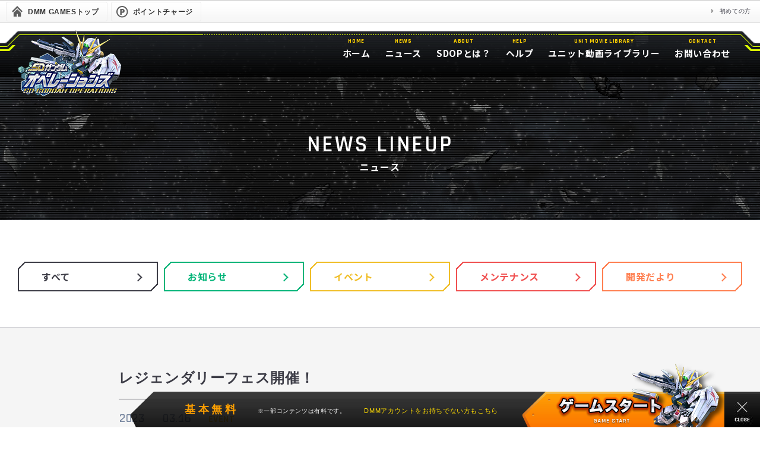

--- FILE ---
content_type: text/html; charset=UTF-8
request_url: https://sdop-dg.bandainamco-ol.jp/article?id=5286
body_size: 18518
content:
<!DOCTYPE html>
<html lang="ja">
	<head>
					<script src="https://libs.games.dmm.com/js/dmg_i3_tracking_tag.js"></script>
		
		<meta charset="UTF-8" />
<meta name="robots" content="ALL" />
<meta name="viewport" content="width=1220">
<meta name="description" content="" />
<meta name="keywords" content="SDガンダムオペレーションズ,ガンダム,バンダイナムコエンターテインメント" />
<meta name="twitter:card" content="summary" />
<meta name="twitter:site" content="@sd_gundam_op" />
<!-- og -->
<meta property="og:title" content="SDガンダムオペレーションズ"/>
<meta property="og:image" content="https://d3hcezt6c8wjrx.cloudfront.net/images/ogp.png" />
<meta property="og:type" content="website"/>
<meta property="og:url" content="https://sdop.bandainamco-ol.jp"/>
<meta property="og:site_name" content="SDガンダムオペレーションズ"/>
<meta property="og:description" content="基本無料オンラインゲーム「SDガンダムオペレーションズ」の公式サイトです。新旧ガンダムシリーズ勢ぞろい！ モビルスーツ、パイロットで小隊を編成し敵を撃破せよ！">
<!-- css -->
<link rel="stylesheet" href="https://d3hcezt6c8wjrx.cloudfront.net/official/assets/css/libs.css">
<link rel="stylesheet" href="https://d3hcezt6c8wjrx.cloudfront.net/official/assets/css/common.css?ver=20240122">
    <link rel="stylesheet" href="https://d3hcezt6c8wjrx.cloudfront.net/official/assets/css/dg.css">
<!-- js -->
<script src="https://d3hcezt6c8wjrx.cloudfront.net/official/assets/js/libs.js"></script>
<script src="https://d3hcezt6c8wjrx.cloudfront.net/official/assets/js/common.js"></script>
		<title>NEWS - 記事 | SDガンダムオペレーションズ</title>
		<link rel="shortcut icon" href="https://d3hcezt6c8wjrx.cloudfront.net/official/assets/img/common/favicon-n.ico">
	</head>

	<body>

		<div id="wrapper">
			<header id="header" class="header">
	<div class="bg">
		<div class="l"></div>
		<div class="r"></div>
	</div>
	<div class="head">
				<div id="dmm_ntgnavi">
			<ul class="navi_left">
				<li class="ntg_top"><a href="https://games.dmm.com/"><span>DMM GAMESトップ</span></a></li>
				<li class="ntg_poi"><a href="https://point.dmm.com/choice/pay?basket_service_type=freegame" target="_blank"><span>ポイントチャージ</span></a></li>
			</ul>
			<ul class="navi_right">
				<li><a href="https://www.dmm.com/netgame/top/guide/startguide_html/=/ch_navi=/" class="arrow">初めての方</a></li>
			</ul>
			<div class="clear"></div>
			<!-- [[ end of "dmm_ntgnavi" ]] -->
		</div>
			</div>
	<div class="menu">
		<div class="main">
			<div class="logo"><a href="./"><img src="https://d3hcezt6c8wjrx.cloudfront.net/official/assets/img/common/header_logo.png" alt=""></a></div>
			<nav class="nav">
				<ul>
					<li>
						<a href="./">
							<p class="label">HOME</p>
							<p class="text">ホーム</p>
						</a>
					</li>
					<li>
						<a href="./news">
							<p class="label">NEWS</p>
							<p class="text">ニュース</p>
						</a>
					</li>
					<li>
						<a href="./about">
							<p class="label">ABOUT</p>
							<p class="text">SDOPとは？</p>
						</a>
					</li>
					<!-- <li>
						<a href="#">
							<p class="label">GAME GUIDE</p>
							<p class="text">ゲームガイド</p>
						</a>
					</li> -->
					<li>
						<a href="./help_01_01">
							<p class="label">HELP</p>
							<p class="text">ヘルプ</p>
						</a>
					</li>
					<!--<li>
						<a href="./media">
							<p class="label">MEDIA</p>
							<p class="text">メディア</p>
						</a>
					</li>-->
					<li>
						<a href="./library">
							<p class="label">UNIT MOVIE LIBRARY</p>
							<p class="text">ユニット動画ライブラリー</p>
						</a>
					</li>
					<li>
						<a href="./faq" target="_blank">
							<p class="label">CONTACT</p>
							<p class="text">お問い合わせ</p>
						</a>
					</li>
				</ul>
			</nav>
		</div>
	</div>
</header>

<header id="header_fix" class="header">
	<div class="bg">
		<div class="l"></div>
		<div class="r"></div>
	</div>
	<div class="menu">
		<div class="main">
			<div class="logo"><a href="./"><img src="https://d3hcezt6c8wjrx.cloudfront.net/official/assets/img/common/header_fix_logo.png" alt=""></a></div>
			<div class="nav">
				<ul>
					<li>
						<a href="./">
							<p class="label">HOME</p>
							<p class="text">ホーム</p>
						</a>
					</li>
					<li>
						<a href="./news">
							<p class="label">NEWS</p>
							<p class="text">ニュース</p>
						</a>
					</li>
					<li>
						<a href="./about">
							<p class="label">ABOUT</p>
							<p class="text">SDOPとは？</p>
						</a>
					</li>
					<!-- <li>
						<a href="#">
							<p class="label">GAME GUIDE</p>
							<p class="text">ゲームガイド</p>
						</a>
					</li> -->
					<li>
						<a href="./help_01_01">
							<p class="label">HELP</p>
							<p class="text">ヘルプ</p>
						</a>
					</li>
					<!--<li>
						<a href="./media">
							<p class="label">MEDIA</p>
							<p class="text">メディア</p>
						</a>
					</li>-->
					<li>
						<a href="./library">
							<p class="label">UNIT MOVIE LIBRARY</p>
							<p class="text">ユニット動画ライブラリー</p>
						</a>
					</li>
					<li>
						<a href="./faq" target="_blank">
							<p class="label">CONTACT</p>
							<p class="text">お問い合わせ</p>
						</a>
					</li>
				</ul>
			</div>
		</div>
	</div>
</header>
			
<section id="contents">
	<div class="titleArea">
		<div class="bg">
			<div class="line"></div>
		</div>
		<div class="main">
			<h1 class="title">
				<span class="t t1">NEWS LINEUP</span>
				<span class="t t2">ニュース</span>
			</h1>
		</div>
	</div>
	<article class="contents">
		<div class="contents_head">
		<!-- ニュースタブ -->
			<div class="mod_news_tabs">
				<div class="main">
					<ul>
						<li class="all">
							<a href="news?category=0">
								<span class="bg"></span>
								<span class="t">すべて</span>
								<span class="arrow"></span>
							</a>
						</li>
						<li class="information">
							<a href="news?category=1">
								<span class="bg"></span>
								<span class="t">お知らせ</span>
								<span class="arrow"></span>
							</a>
						</li>
						<li class="event">
							<a href="news?category=2">
								<span class="bg"></span>
								<span class="t">イベント</span>
								<span class="arrow"></span>
							</a>
						</li>
						<li class="maintenance">
							<a href="news?category=3">
								<span class="bg"></span>
								<span class="t">メンテナンス</span>
								<span class="arrow"></span>
							</a>
						</li>
						<li class="development_news ">
							<a href="news?category=4">
								<span class="bg"></span>
								<span class="t">開発だより</span>
								<span class="arrow"></span>
							</a>
						</li>
					</ul>
				</div>
			</div>
		</div><!-- end .contents_head -->

		<div class="contents_body w880">

			<div class="block">
				
			<!-- 記事詳細 -->
				<article class="mod_article">
					<div class="main">
						<h1 class="title">レジェンダリーフェス開催！</h1>
						<div class="data">
							<p class="date">
								<span class="d1">2023</span>
								<span class="d2">03.16</span>
							</p>
							<p class="category event">event</p>
						</div>
						<div class="space">
						<!----->
							<p style="line-height:19.5px;">
「SDガンダムオペレーションズ」運営チームです。<br>
<br>
3/16（木）メンテナンス終了後より、<br>
<span style="font-weight: bold; color:#ff8c00;">レジェンダリーフェス</span><br>
<span style="font-weight: bold; color:#ff8c00;">★5得意ユニット/超即戦力キャンペーン</span><br>
を開催いたします。<br>
<br>
<!-- フェスCP-->
<img src="https://d3hcezt6c8wjrx.cloudfront.net/official/assets/img/slneth/Cap_230316iko_rnNx.jpg" alt="Cap_230316iko_rnNx.jpg"><br>
<br>
<span style="font-weight: bold; color:#ff8c00;">■開催期間</span><br>
　3/16（木）メンテナンス終了後 ～ 3/23（木）メンテナンス開始まで<br>
<br>
<span style="font-weight: bold; color:#ff8c00;">■キャンペーン詳細</span><br>
　キャンペーン期間中は<br>
　「エースユニットガシャ」「11連エースユニットガシャ」「ルーキーガシャ」で、<br>
　「★6-14 ラフレシア」と「★6-15 サザビー」と<br>
　「★6-13 ガンダムF91」と「★6-9 バンシィ」がラインナップされ、一部★6ユニットが復刻します。<br>
　「★4-8以下のユニット」がラインナップから削除されております。<br>
<br>
　<span style="color: #ff0000; font-weight: bold;">レジェンダリーフェス</span>を記念し、<br>
　「★6-14 ラフレシア」と「★6-15 サザビー」は、<br>
　「エースユニットガシャ」「11連エースユニットガシャ」「ルーキーガシャ」と<br>
　一部ラインナップに含まれるチケットガシャから獲得時、<br>
　特別な第二強化パーツ<span style="font-weight: bold;">「Legendary」</span>を所持した状態で獲得できます。<br>
<br>
　<span style="color:#ff0000;">※「★6-14 ラフレシア」「★6-15 サザビー」を</span><br>
　　<span style="color:#ff0000;">レアリティアップで獲得、または「レジェンダリーフェス」期間外に</span><br>
　　<span style="color:#ff0000;">ラインナップに含まれるチケットガシャなどから獲得した場合、</span><br>
　　<span style="color:#ff0000;">第二強化パーツ「Legendary」は所持しておりませんのでご注意ください</span><br>
　<span style="color:#ff0000;">※今回の「レジェンダリーフェス」では、第二強化パーツ「Legendary」が付与されるのは</span><br>
　　<span style="color:#ff0000;">「★6-14 ラフレシア」「★6-15 サザビー」のみとなりますので、ご注意ください</span><br>
　<span style="color:#ff0000;">※第二強化パーツ「Legendary」効果や付与されるユニットは、</span><br>
　　<span style="color:#ff0000;">今後のイベント・キャンペーン開催時に変更となる場合がございますので、予めご了承ください</span><br>
　<span style="color:#ff0000;">※「★6-14 ラフレシア」「★6-15 サザビー」は、</span><br>
　　<span style="color:#ff0000;">今後のイベント・キャンペーンで再登場する可能性があります</span><br>
<br>
<span style="font-weight: bold; color:#ff8c00;">■レジェンダリーフェス対象ユニットの一部を紹介</span><br>
　<span style="font-weight: bold;">〇レジェンダリーフェス限定ユニット</span><br>
　　・★6　ラフレシア　コスト14　<span style="color:#0066ff;">遠距離</span><br>
　　　<img src="https://d3hcezt6c8wjrx.cloudfront.net/official/assets/img/slneth/Card_0316flv_10807606_6-14.png" alt="Card_0316flv_10807606_6-14.png"><br>
<br>
　　・★6　サザビー　コスト15　<span style="color:#0066ff;">遠距離</span><br>
　　・★6　ガンダムF91　コスト13　<span style="color:#009933;">中距離</span><br>
　　・★6　バンシィ　コスト9　<span style="color:#0066ff;">遠距離</span><br>
<br>
　<span style="font-weight: bold;">〇期間限定ラインナップ追加ユニット</span><br>
　　・★6　シナンジュ　コスト13　<span style="color:#ff0000;">近距離</span><br>
　　・★6　ユニコーンガンダム（NT-D）　コスト11　<span style="color:#ff0000;">近距離</span><br>
　　・★6　ZZガンダム　コスト11　<span style="color:#0066ff;">遠距離</span><br>
　　・★6　アッガイ（ハマーン搭乗機）　コスト10　<span style="color:#ff0000;">近距離</span><br>
<br>
<span style="font-weight: bold; color:#ff8c00;">■注意事項</span><br>
　<span style="color:#ff0000;">※本キャンペーンは、キャンペーン期間中に限り通常エースユニットガシャに含まれないユニットも</span><br>
　　<span style="color:#ff0000;">ラインナップされております</span><br>
　<span style="color:#ff0000;">※本キャンペーンは、キャンペーン未開催時の通常確率と比較して、</span><br>
　　<span style="color:#ff0000;">キャンペーン対象ユニットの獲得確率が上昇しております</span><br>
　<span style="color:#ff0000;">※キャンペーン対象ユニットの確率は、</span><br>
　　<span style="color:#ff0000;">ゲーム内エースユニットガシャ画面にて表記されています</span><br>
　<span style="color:#ff0000;">※各種ガシャからは同じカードが複数出現することがありますので、ご了承ください</span><br>
　<span style="color:#ff0000;">※エースガシャキャンペーンのラインナップの詳細につきましては、</span><br>
　　<span style="color:#ff0000;">ゲーム内のガシャラインナップをご確認ください</span><br>
<br>
<!-- フェスCPここまで-->
<!-- ★5得意ユニットCP-->
<img src="https://d3hcezt6c8wjrx.cloudfront.net/official/assets/img/slneth/Cap_230316lpq_s3wM.jpg" alt="Cap_230316lpq_s3wM.jpg"><br>
<br>
<span style="font-weight: bold; color:#ff8c00;">■開催期間</span><br>
　3/16（木）メンテナンス終了後 ～ 3/30（木）メンテナンス開始まで<br>
<br>
<span style="font-weight: bold; color:#ff8c00;">■★5得意ユニット/超即戦力キャンペーン詳細</span><br>
　キャンペーン期間中は、対象ユニットの<br>
　「★5-11 クロスボーン・ガンダムX3」の<br>
　確率が超絶アップし、<span style="font-size: 24px; color: #ff0000; font-weight: bold;">「1％」</span>の確率で獲得できます。<br>
　獲得時は<span style="color:#9657fa; font-weight: bold;">総力戦/超総力戦に10倍の効果</span>を発揮する対総力戦特攻の強化パーツが第二強化パーツへ付与されます。<br>
　また、ガシャから獲得時ユニットLv50＆メイン強化パーツLv10で獲得できます。<br>
<br>
<span style="font-weight: bold; color:#ff8c00;">■注意事項</span><br>
　<span style="color:#ff0000;">※一部チケットガシャから出現した場合や交換所で交換した際はメイン強化パーツLv10ですが、</span><br>
　　<span style="color:#ff0000;">ユニットLv1である場合がございますので、ご了承ください</span><br>
　<span style="color:#ff0000;">※対象ユニットに付与された「対総力戦特攻の第二強化パーツ」は、</span><br>
　　<span style="color:#ff0000;">獲得時に強化パーツLv10（MAX）ではありませんので、ご注意ください</span><br>
　　　- ★5得意ユニットキャンペーンの詳細は<a href="/help_03_04#p34_5" style="text-decoration-line:none;color:#0000ff;">コチラ</a><br>
<br>
<!-- ★5得意ユニットCP ここまで -->

ガシャについては<a href="/help_12#p121" style="text-decoration-line:none;color:#0000ff;">コチラ</a><br>
<br>
詳細につきましてはゲーム内で、ご参照ください。<br>
<br>
この機会にぜひ「SDガンダムオペレーションズ」をお楽しみください。<br>
<br>
「SDガンダムオペレーションズ」運営チーム</p>
						<!----->
						</div>
					</div>
					<div class="btn short">
						<a href="news?page=1&category=0">
							<span class="t">BACK</span>
						</a>
					</div>
				</article>

			</div><!-- end .block -->
		</div><!-- end .contents_body -->

	</div><!-- END .contents -->

</section><!-- END #contents -->

		</div>

					</body>

	<footer id="footer">
	<div class="links">
		<div class="main">
			<div class="totop">
				<p class="text">PAGE TOP</p>
				<div class="icon"></div>
			</div>
			<ul>
				<li><a href="https://legal.bandainamcoent.co.jp/terms/html5-jp">利用規約</a></li>
				<li><a href="https://legal.bandainamcoent.co.jp/privacy/jp" target="_blank">プライバシーポリシー</a></li>
				<li><a href="./sikin">有償ポイントご利用上の注意</a></li>
				<li><a href="./tokusyo">特定商取引法に基づく表示</a></li>
				<li><a href="./faq" target="_blank">お問い合わせ</a></li>
				<li><a href="./system">対応環境</a></li>
			</ul>
		</div>
	</div>
	<div class="banner">
		<div class="main">
			<ul>
									<li>
						<a href="https://sdop-dg.bandainamco-ol.jp/roulette26_newyear/" target="_new">
							<img src="https://d3hcezt6c8wjrx.cloudfront.net/official/assets/img/banner/bottom_banner/./footerbanner_20260115_roulette26_newyear.png" alt="ジャックポットルーレット">
						</a>
					</li>
									<li>
						<a href="https://sdop.bandainamco-ol.jp/sdopny26/?pf=dg" target="_new">
							<img src="https://d3hcezt6c8wjrx.cloudfront.net/official/assets/img/banner/bottom_banner/./footerbanner_20251204_sdopny26.jpg" alt="25-26年末年始キャンペーン開催">
						</a>
					</li>
									<li>
						<a href="https://sdop-dg.bandainamco-ol.jp/onehitfight_newyear2026/" target="_new">
							<img src="https://d3hcezt6c8wjrx.cloudfront.net/official/assets/img/banner/bottom_banner/./footerbanner_20251204_onehitfight.png" alt="ONE HIT FIGHT">
						</a>
					</li>
							</ul>
		</div>
	</div>
	<div class="footer">
		<div class="main">
			<div class="text">
																	<p class="t t1">本ゲームは<a href="https://www.bandainamcoent.co.jp/corporate/overview/detail/" target="_blank">バンダイナムコエンターテインメント</a>が制作・運営し、
									DMM GAMESで展開しています。</p>
							</div>
			<div class="copyright">
				<p class="c c1">&copy;創通・サンライズ&nbsp;&nbsp;&copy;創通・サンライズ・MBS</p>
			</div>
		</div>
	</div>
</footer>

<div id="start">
	<div class="area">
		<p class="text">
			<span class="t1">基本無料</span>
			<span class="t2">※一部コンテンツは有料です。</span>
							<span class="t3">DMMアカウントをお持ちでない方もこちら</span>
					</p>
		<a class="btn" href="login" target="_blank">
			<span class="bg"></span>
			<span class="light"></span>
			<span class="img"></span>
							<span class="text"></span>
					</a>
	</div>
	<div class="icon"><span class="i"></span></div>
</div>
</html>
